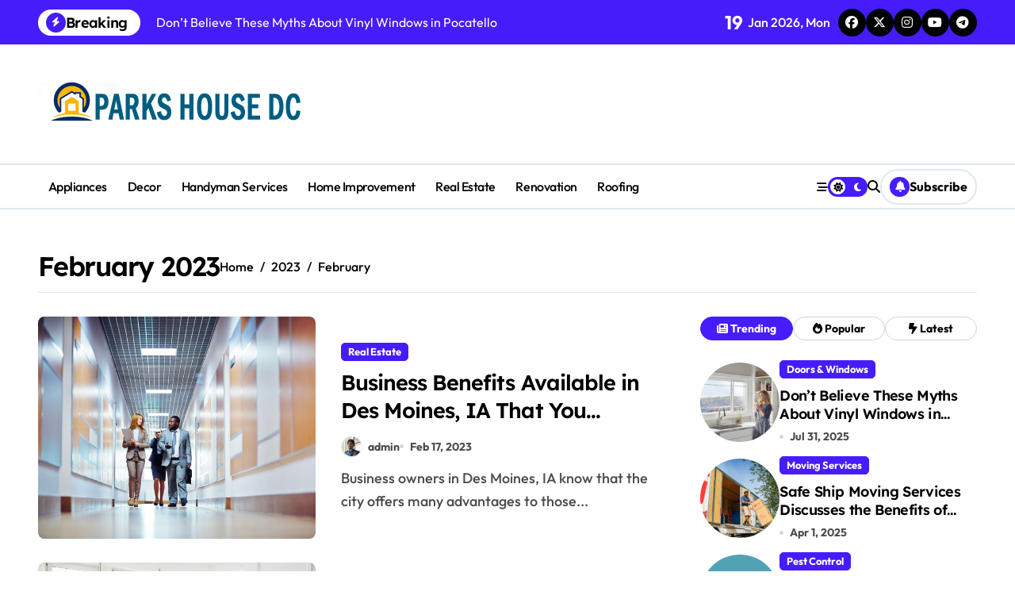

--- FILE ---
content_type: text/html; charset=UTF-8
request_url: https://parkshousedc.com/2023/02/
body_size: 19908
content:
<!DOCTYPE html>
<html lang="en-US">
<head>
    <meta charset="UTF-8">
    <meta name="viewport" content="width=device-width, initial-scale=1">
    <link rel="profile" href="http://gmpg.org/xfn/11">
    <meta name='robots' content='noindex, follow' />
	<style>img:is([sizes="auto" i], [sizes^="auto," i]) { contain-intrinsic-size: 3000px 1500px }</style>
	
	<!-- This site is optimized with the Yoast SEO plugin v25.6 - https://yoast.com/wordpress/plugins/seo/ -->
	<title>February 2023 - Parks House DC</title>
	<meta property="og:locale" content="en_US" />
	<meta property="og:type" content="website" />
	<meta property="og:title" content="February 2023 - Parks House DC" />
	<meta property="og:url" content="https://parkshousedc.com/2023/02/" />
	<meta property="og:site_name" content="Parks House DC" />
	<meta name="twitter:card" content="summary_large_image" />
	<script type="application/ld+json" class="yoast-schema-graph">{"@context":"https://schema.org","@graph":[{"@type":"CollectionPage","@id":"https://parkshousedc.com/2023/02/","url":"https://parkshousedc.com/2023/02/","name":"February 2023 - Parks House DC","isPartOf":{"@id":"https://parkshousedc.com/#website"},"primaryImageOfPage":{"@id":"https://parkshousedc.com/2023/02/#primaryimage"},"image":{"@id":"https://parkshousedc.com/2023/02/#primaryimage"},"thumbnailUrl":"https://parkshousedc.com/wp-content/uploads/2023/02/at-the-office-2022-03-30-20-23-32-utc-810x540-1.jpg","breadcrumb":{"@id":"https://parkshousedc.com/2023/02/#breadcrumb"},"inLanguage":"en-US"},{"@type":"ImageObject","inLanguage":"en-US","@id":"https://parkshousedc.com/2023/02/#primaryimage","url":"https://parkshousedc.com/wp-content/uploads/2023/02/at-the-office-2022-03-30-20-23-32-utc-810x540-1.jpg","contentUrl":"https://parkshousedc.com/wp-content/uploads/2023/02/at-the-office-2022-03-30-20-23-32-utc-810x540-1.jpg","width":810,"height":540,"caption":"Commercial Real Estate Agents in Des Moines"},{"@type":"BreadcrumbList","@id":"https://parkshousedc.com/2023/02/#breadcrumb","itemListElement":[{"@type":"ListItem","position":1,"name":"Home","item":"https://parkshousedc.com/"},{"@type":"ListItem","position":2,"name":"Archives for February 2023"}]},{"@type":"WebSite","@id":"https://parkshousedc.com/#website","url":"https://parkshousedc.com/","name":"Parks House DC","description":"","publisher":{"@id":"https://parkshousedc.com/#/schema/person/e862053d5a5fb7d4aff0c35375be402f"},"potentialAction":[{"@type":"SearchAction","target":{"@type":"EntryPoint","urlTemplate":"https://parkshousedc.com/?s={search_term_string}"},"query-input":{"@type":"PropertyValueSpecification","valueRequired":true,"valueName":"search_term_string"}}],"inLanguage":"en-US"},{"@type":["Person","Organization"],"@id":"https://parkshousedc.com/#/schema/person/e862053d5a5fb7d4aff0c35375be402f","name":"admin","image":{"@type":"ImageObject","inLanguage":"en-US","@id":"https://parkshousedc.com/#/schema/person/image/","url":"https://parkshousedc.com/wp-content/uploads/2020/12/logo.png","contentUrl":"https://parkshousedc.com/wp-content/uploads/2020/12/logo.png","width":341,"height":51,"caption":"admin"},"logo":{"@id":"https://parkshousedc.com/#/schema/person/image/"},"sameAs":["https://parkshousedc.com"]}]}</script>
	<!-- / Yoast SEO plugin. -->


<link rel="alternate" type="application/rss+xml" title="Parks House DC &raquo; Feed" href="https://parkshousedc.com/feed/" />
<link rel="alternate" type="application/rss+xml" title="Parks House DC &raquo; Comments Feed" href="https://parkshousedc.com/comments/feed/" />
<script type="text/javascript">
/* <![CDATA[ */
window._wpemojiSettings = {"baseUrl":"https:\/\/s.w.org\/images\/core\/emoji\/16.0.1\/72x72\/","ext":".png","svgUrl":"https:\/\/s.w.org\/images\/core\/emoji\/16.0.1\/svg\/","svgExt":".svg","source":{"concatemoji":"https:\/\/parkshousedc.com\/wp-includes\/js\/wp-emoji-release.min.js?ver=6.8.3"}};
/*! This file is auto-generated */
!function(s,n){var o,i,e;function c(e){try{var t={supportTests:e,timestamp:(new Date).valueOf()};sessionStorage.setItem(o,JSON.stringify(t))}catch(e){}}function p(e,t,n){e.clearRect(0,0,e.canvas.width,e.canvas.height),e.fillText(t,0,0);var t=new Uint32Array(e.getImageData(0,0,e.canvas.width,e.canvas.height).data),a=(e.clearRect(0,0,e.canvas.width,e.canvas.height),e.fillText(n,0,0),new Uint32Array(e.getImageData(0,0,e.canvas.width,e.canvas.height).data));return t.every(function(e,t){return e===a[t]})}function u(e,t){e.clearRect(0,0,e.canvas.width,e.canvas.height),e.fillText(t,0,0);for(var n=e.getImageData(16,16,1,1),a=0;a<n.data.length;a++)if(0!==n.data[a])return!1;return!0}function f(e,t,n,a){switch(t){case"flag":return n(e,"\ud83c\udff3\ufe0f\u200d\u26a7\ufe0f","\ud83c\udff3\ufe0f\u200b\u26a7\ufe0f")?!1:!n(e,"\ud83c\udde8\ud83c\uddf6","\ud83c\udde8\u200b\ud83c\uddf6")&&!n(e,"\ud83c\udff4\udb40\udc67\udb40\udc62\udb40\udc65\udb40\udc6e\udb40\udc67\udb40\udc7f","\ud83c\udff4\u200b\udb40\udc67\u200b\udb40\udc62\u200b\udb40\udc65\u200b\udb40\udc6e\u200b\udb40\udc67\u200b\udb40\udc7f");case"emoji":return!a(e,"\ud83e\udedf")}return!1}function g(e,t,n,a){var r="undefined"!=typeof WorkerGlobalScope&&self instanceof WorkerGlobalScope?new OffscreenCanvas(300,150):s.createElement("canvas"),o=r.getContext("2d",{willReadFrequently:!0}),i=(o.textBaseline="top",o.font="600 32px Arial",{});return e.forEach(function(e){i[e]=t(o,e,n,a)}),i}function t(e){var t=s.createElement("script");t.src=e,t.defer=!0,s.head.appendChild(t)}"undefined"!=typeof Promise&&(o="wpEmojiSettingsSupports",i=["flag","emoji"],n.supports={everything:!0,everythingExceptFlag:!0},e=new Promise(function(e){s.addEventListener("DOMContentLoaded",e,{once:!0})}),new Promise(function(t){var n=function(){try{var e=JSON.parse(sessionStorage.getItem(o));if("object"==typeof e&&"number"==typeof e.timestamp&&(new Date).valueOf()<e.timestamp+604800&&"object"==typeof e.supportTests)return e.supportTests}catch(e){}return null}();if(!n){if("undefined"!=typeof Worker&&"undefined"!=typeof OffscreenCanvas&&"undefined"!=typeof URL&&URL.createObjectURL&&"undefined"!=typeof Blob)try{var e="postMessage("+g.toString()+"("+[JSON.stringify(i),f.toString(),p.toString(),u.toString()].join(",")+"));",a=new Blob([e],{type:"text/javascript"}),r=new Worker(URL.createObjectURL(a),{name:"wpTestEmojiSupports"});return void(r.onmessage=function(e){c(n=e.data),r.terminate(),t(n)})}catch(e){}c(n=g(i,f,p,u))}t(n)}).then(function(e){for(var t in e)n.supports[t]=e[t],n.supports.everything=n.supports.everything&&n.supports[t],"flag"!==t&&(n.supports.everythingExceptFlag=n.supports.everythingExceptFlag&&n.supports[t]);n.supports.everythingExceptFlag=n.supports.everythingExceptFlag&&!n.supports.flag,n.DOMReady=!1,n.readyCallback=function(){n.DOMReady=!0}}).then(function(){return e}).then(function(){var e;n.supports.everything||(n.readyCallback(),(e=n.source||{}).concatemoji?t(e.concatemoji):e.wpemoji&&e.twemoji&&(t(e.twemoji),t(e.wpemoji)))}))}((window,document),window._wpemojiSettings);
/* ]]> */
</script>

<link rel='stylesheet' id='newspaperup-theme-fonts-css' href='https://parkshousedc.com/wp-content/fonts/ce863009b33983a4090f8f57f3e71988.css?ver=20201110' type='text/css' media='all' />
<style id='wp-emoji-styles-inline-css' type='text/css'>

	img.wp-smiley, img.emoji {
		display: inline !important;
		border: none !important;
		box-shadow: none !important;
		height: 1em !important;
		width: 1em !important;
		margin: 0 0.07em !important;
		vertical-align: -0.1em !important;
		background: none !important;
		padding: 0 !important;
	}
</style>
<link rel='stylesheet' id='wp-block-library-css' href='https://parkshousedc.com/wp-includes/css/dist/block-library/style.min.css?ver=6.8.3' type='text/css' media='all' />
<style id='wp-block-library-theme-inline-css' type='text/css'>
.wp-block-audio :where(figcaption){color:#555;font-size:13px;text-align:center}.is-dark-theme .wp-block-audio :where(figcaption){color:#ffffffa6}.wp-block-audio{margin:0 0 1em}.wp-block-code{border:1px solid #ccc;border-radius:4px;font-family:Menlo,Consolas,monaco,monospace;padding:.8em 1em}.wp-block-embed :where(figcaption){color:#555;font-size:13px;text-align:center}.is-dark-theme .wp-block-embed :where(figcaption){color:#ffffffa6}.wp-block-embed{margin:0 0 1em}.blocks-gallery-caption{color:#555;font-size:13px;text-align:center}.is-dark-theme .blocks-gallery-caption{color:#ffffffa6}:root :where(.wp-block-image figcaption){color:#555;font-size:13px;text-align:center}.is-dark-theme :root :where(.wp-block-image figcaption){color:#ffffffa6}.wp-block-image{margin:0 0 1em}.wp-block-pullquote{border-bottom:4px solid;border-top:4px solid;color:currentColor;margin-bottom:1.75em}.wp-block-pullquote cite,.wp-block-pullquote footer,.wp-block-pullquote__citation{color:currentColor;font-size:.8125em;font-style:normal;text-transform:uppercase}.wp-block-quote{border-left:.25em solid;margin:0 0 1.75em;padding-left:1em}.wp-block-quote cite,.wp-block-quote footer{color:currentColor;font-size:.8125em;font-style:normal;position:relative}.wp-block-quote:where(.has-text-align-right){border-left:none;border-right:.25em solid;padding-left:0;padding-right:1em}.wp-block-quote:where(.has-text-align-center){border:none;padding-left:0}.wp-block-quote.is-large,.wp-block-quote.is-style-large,.wp-block-quote:where(.is-style-plain){border:none}.wp-block-search .wp-block-search__label{font-weight:700}.wp-block-search__button{border:1px solid #ccc;padding:.375em .625em}:where(.wp-block-group.has-background){padding:1.25em 2.375em}.wp-block-separator.has-css-opacity{opacity:.4}.wp-block-separator{border:none;border-bottom:2px solid;margin-left:auto;margin-right:auto}.wp-block-separator.has-alpha-channel-opacity{opacity:1}.wp-block-separator:not(.is-style-wide):not(.is-style-dots){width:100px}.wp-block-separator.has-background:not(.is-style-dots){border-bottom:none;height:1px}.wp-block-separator.has-background:not(.is-style-wide):not(.is-style-dots){height:2px}.wp-block-table{margin:0 0 1em}.wp-block-table td,.wp-block-table th{word-break:normal}.wp-block-table :where(figcaption){color:#555;font-size:13px;text-align:center}.is-dark-theme .wp-block-table :where(figcaption){color:#ffffffa6}.wp-block-video :where(figcaption){color:#555;font-size:13px;text-align:center}.is-dark-theme .wp-block-video :where(figcaption){color:#ffffffa6}.wp-block-video{margin:0 0 1em}:root :where(.wp-block-template-part.has-background){margin-bottom:0;margin-top:0;padding:1.25em 2.375em}
</style>
<style id='classic-theme-styles-inline-css' type='text/css'>
/*! This file is auto-generated */
.wp-block-button__link{color:#fff;background-color:#32373c;border-radius:9999px;box-shadow:none;text-decoration:none;padding:calc(.667em + 2px) calc(1.333em + 2px);font-size:1.125em}.wp-block-file__button{background:#32373c;color:#fff;text-decoration:none}
</style>
<style id='global-styles-inline-css' type='text/css'>
:root{--wp--preset--aspect-ratio--square: 1;--wp--preset--aspect-ratio--4-3: 4/3;--wp--preset--aspect-ratio--3-4: 3/4;--wp--preset--aspect-ratio--3-2: 3/2;--wp--preset--aspect-ratio--2-3: 2/3;--wp--preset--aspect-ratio--16-9: 16/9;--wp--preset--aspect-ratio--9-16: 9/16;--wp--preset--color--black: #000000;--wp--preset--color--cyan-bluish-gray: #abb8c3;--wp--preset--color--white: #ffffff;--wp--preset--color--pale-pink: #f78da7;--wp--preset--color--vivid-red: #cf2e2e;--wp--preset--color--luminous-vivid-orange: #ff6900;--wp--preset--color--luminous-vivid-amber: #fcb900;--wp--preset--color--light-green-cyan: #7bdcb5;--wp--preset--color--vivid-green-cyan: #00d084;--wp--preset--color--pale-cyan-blue: #8ed1fc;--wp--preset--color--vivid-cyan-blue: #0693e3;--wp--preset--color--vivid-purple: #9b51e0;--wp--preset--gradient--vivid-cyan-blue-to-vivid-purple: linear-gradient(135deg,rgba(6,147,227,1) 0%,rgb(155,81,224) 100%);--wp--preset--gradient--light-green-cyan-to-vivid-green-cyan: linear-gradient(135deg,rgb(122,220,180) 0%,rgb(0,208,130) 100%);--wp--preset--gradient--luminous-vivid-amber-to-luminous-vivid-orange: linear-gradient(135deg,rgba(252,185,0,1) 0%,rgba(255,105,0,1) 100%);--wp--preset--gradient--luminous-vivid-orange-to-vivid-red: linear-gradient(135deg,rgba(255,105,0,1) 0%,rgb(207,46,46) 100%);--wp--preset--gradient--very-light-gray-to-cyan-bluish-gray: linear-gradient(135deg,rgb(238,238,238) 0%,rgb(169,184,195) 100%);--wp--preset--gradient--cool-to-warm-spectrum: linear-gradient(135deg,rgb(74,234,220) 0%,rgb(151,120,209) 20%,rgb(207,42,186) 40%,rgb(238,44,130) 60%,rgb(251,105,98) 80%,rgb(254,248,76) 100%);--wp--preset--gradient--blush-light-purple: linear-gradient(135deg,rgb(255,206,236) 0%,rgb(152,150,240) 100%);--wp--preset--gradient--blush-bordeaux: linear-gradient(135deg,rgb(254,205,165) 0%,rgb(254,45,45) 50%,rgb(107,0,62) 100%);--wp--preset--gradient--luminous-dusk: linear-gradient(135deg,rgb(255,203,112) 0%,rgb(199,81,192) 50%,rgb(65,88,208) 100%);--wp--preset--gradient--pale-ocean: linear-gradient(135deg,rgb(255,245,203) 0%,rgb(182,227,212) 50%,rgb(51,167,181) 100%);--wp--preset--gradient--electric-grass: linear-gradient(135deg,rgb(202,248,128) 0%,rgb(113,206,126) 100%);--wp--preset--gradient--midnight: linear-gradient(135deg,rgb(2,3,129) 0%,rgb(40,116,252) 100%);--wp--preset--font-size--small: 13px;--wp--preset--font-size--medium: 20px;--wp--preset--font-size--large: 36px;--wp--preset--font-size--x-large: 42px;--wp--preset--spacing--20: 0.44rem;--wp--preset--spacing--30: 0.67rem;--wp--preset--spacing--40: 1rem;--wp--preset--spacing--50: 1.5rem;--wp--preset--spacing--60: 2.25rem;--wp--preset--spacing--70: 3.38rem;--wp--preset--spacing--80: 5.06rem;--wp--preset--shadow--natural: 6px 6px 9px rgba(0, 0, 0, 0.2);--wp--preset--shadow--deep: 12px 12px 50px rgba(0, 0, 0, 0.4);--wp--preset--shadow--sharp: 6px 6px 0px rgba(0, 0, 0, 0.2);--wp--preset--shadow--outlined: 6px 6px 0px -3px rgba(255, 255, 255, 1), 6px 6px rgba(0, 0, 0, 1);--wp--preset--shadow--crisp: 6px 6px 0px rgba(0, 0, 0, 1);}:where(.is-layout-flex){gap: 0.5em;}:where(.is-layout-grid){gap: 0.5em;}body .is-layout-flex{display: flex;}.is-layout-flex{flex-wrap: wrap;align-items: center;}.is-layout-flex > :is(*, div){margin: 0;}body .is-layout-grid{display: grid;}.is-layout-grid > :is(*, div){margin: 0;}:where(.wp-block-columns.is-layout-flex){gap: 2em;}:where(.wp-block-columns.is-layout-grid){gap: 2em;}:where(.wp-block-post-template.is-layout-flex){gap: 1.25em;}:where(.wp-block-post-template.is-layout-grid){gap: 1.25em;}.has-black-color{color: var(--wp--preset--color--black) !important;}.has-cyan-bluish-gray-color{color: var(--wp--preset--color--cyan-bluish-gray) !important;}.has-white-color{color: var(--wp--preset--color--white) !important;}.has-pale-pink-color{color: var(--wp--preset--color--pale-pink) !important;}.has-vivid-red-color{color: var(--wp--preset--color--vivid-red) !important;}.has-luminous-vivid-orange-color{color: var(--wp--preset--color--luminous-vivid-orange) !important;}.has-luminous-vivid-amber-color{color: var(--wp--preset--color--luminous-vivid-amber) !important;}.has-light-green-cyan-color{color: var(--wp--preset--color--light-green-cyan) !important;}.has-vivid-green-cyan-color{color: var(--wp--preset--color--vivid-green-cyan) !important;}.has-pale-cyan-blue-color{color: var(--wp--preset--color--pale-cyan-blue) !important;}.has-vivid-cyan-blue-color{color: var(--wp--preset--color--vivid-cyan-blue) !important;}.has-vivid-purple-color{color: var(--wp--preset--color--vivid-purple) !important;}.has-black-background-color{background-color: var(--wp--preset--color--black) !important;}.has-cyan-bluish-gray-background-color{background-color: var(--wp--preset--color--cyan-bluish-gray) !important;}.has-white-background-color{background-color: var(--wp--preset--color--white) !important;}.has-pale-pink-background-color{background-color: var(--wp--preset--color--pale-pink) !important;}.has-vivid-red-background-color{background-color: var(--wp--preset--color--vivid-red) !important;}.has-luminous-vivid-orange-background-color{background-color: var(--wp--preset--color--luminous-vivid-orange) !important;}.has-luminous-vivid-amber-background-color{background-color: var(--wp--preset--color--luminous-vivid-amber) !important;}.has-light-green-cyan-background-color{background-color: var(--wp--preset--color--light-green-cyan) !important;}.has-vivid-green-cyan-background-color{background-color: var(--wp--preset--color--vivid-green-cyan) !important;}.has-pale-cyan-blue-background-color{background-color: var(--wp--preset--color--pale-cyan-blue) !important;}.has-vivid-cyan-blue-background-color{background-color: var(--wp--preset--color--vivid-cyan-blue) !important;}.has-vivid-purple-background-color{background-color: var(--wp--preset--color--vivid-purple) !important;}.has-black-border-color{border-color: var(--wp--preset--color--black) !important;}.has-cyan-bluish-gray-border-color{border-color: var(--wp--preset--color--cyan-bluish-gray) !important;}.has-white-border-color{border-color: var(--wp--preset--color--white) !important;}.has-pale-pink-border-color{border-color: var(--wp--preset--color--pale-pink) !important;}.has-vivid-red-border-color{border-color: var(--wp--preset--color--vivid-red) !important;}.has-luminous-vivid-orange-border-color{border-color: var(--wp--preset--color--luminous-vivid-orange) !important;}.has-luminous-vivid-amber-border-color{border-color: var(--wp--preset--color--luminous-vivid-amber) !important;}.has-light-green-cyan-border-color{border-color: var(--wp--preset--color--light-green-cyan) !important;}.has-vivid-green-cyan-border-color{border-color: var(--wp--preset--color--vivid-green-cyan) !important;}.has-pale-cyan-blue-border-color{border-color: var(--wp--preset--color--pale-cyan-blue) !important;}.has-vivid-cyan-blue-border-color{border-color: var(--wp--preset--color--vivid-cyan-blue) !important;}.has-vivid-purple-border-color{border-color: var(--wp--preset--color--vivid-purple) !important;}.has-vivid-cyan-blue-to-vivid-purple-gradient-background{background: var(--wp--preset--gradient--vivid-cyan-blue-to-vivid-purple) !important;}.has-light-green-cyan-to-vivid-green-cyan-gradient-background{background: var(--wp--preset--gradient--light-green-cyan-to-vivid-green-cyan) !important;}.has-luminous-vivid-amber-to-luminous-vivid-orange-gradient-background{background: var(--wp--preset--gradient--luminous-vivid-amber-to-luminous-vivid-orange) !important;}.has-luminous-vivid-orange-to-vivid-red-gradient-background{background: var(--wp--preset--gradient--luminous-vivid-orange-to-vivid-red) !important;}.has-very-light-gray-to-cyan-bluish-gray-gradient-background{background: var(--wp--preset--gradient--very-light-gray-to-cyan-bluish-gray) !important;}.has-cool-to-warm-spectrum-gradient-background{background: var(--wp--preset--gradient--cool-to-warm-spectrum) !important;}.has-blush-light-purple-gradient-background{background: var(--wp--preset--gradient--blush-light-purple) !important;}.has-blush-bordeaux-gradient-background{background: var(--wp--preset--gradient--blush-bordeaux) !important;}.has-luminous-dusk-gradient-background{background: var(--wp--preset--gradient--luminous-dusk) !important;}.has-pale-ocean-gradient-background{background: var(--wp--preset--gradient--pale-ocean) !important;}.has-electric-grass-gradient-background{background: var(--wp--preset--gradient--electric-grass) !important;}.has-midnight-gradient-background{background: var(--wp--preset--gradient--midnight) !important;}.has-small-font-size{font-size: var(--wp--preset--font-size--small) !important;}.has-medium-font-size{font-size: var(--wp--preset--font-size--medium) !important;}.has-large-font-size{font-size: var(--wp--preset--font-size--large) !important;}.has-x-large-font-size{font-size: var(--wp--preset--font-size--x-large) !important;}
:where(.wp-block-post-template.is-layout-flex){gap: 1.25em;}:where(.wp-block-post-template.is-layout-grid){gap: 1.25em;}
:where(.wp-block-columns.is-layout-flex){gap: 2em;}:where(.wp-block-columns.is-layout-grid){gap: 2em;}
:root :where(.wp-block-pullquote){font-size: 1.5em;line-height: 1.6;}
</style>
<link rel='stylesheet' id='contact-form-7-css' href='https://parkshousedc.com/wp-content/plugins/contact-form-7/includes/css/styles.css?ver=6.1' type='text/css' media='all' />
<link rel='stylesheet' id='all-css-css' href='https://parkshousedc.com/wp-content/themes/newspaperup/css/all.css?ver=6.8.3' type='text/css' media='all' />
<link rel='stylesheet' id='dark-css' href='https://parkshousedc.com/wp-content/themes/newspaperup/css/colors/dark.css?ver=6.8.3' type='text/css' media='all' />
<link rel='stylesheet' id='core-css' href='https://parkshousedc.com/wp-content/themes/newspaperup/css/core.css?ver=6.8.3' type='text/css' media='all' />
<link rel='stylesheet' id='newspaperup-style-css' href='https://parkshousedc.com/wp-content/themes/newspaperup/style.css?ver=6.8.3' type='text/css' media='all' />
<link rel='stylesheet' id='wp-core-css' href='https://parkshousedc.com/wp-content/themes/newspaperup/css/wp-core.css?ver=6.8.3' type='text/css' media='all' />
<link rel='stylesheet' id='default-css' href='https://parkshousedc.com/wp-content/themes/newspaperup/css/colors/default.css?ver=6.8.3' type='text/css' media='all' />
<link rel='stylesheet' id='swiper-bundle-css-css' href='https://parkshousedc.com/wp-content/themes/newspaperup/css/swiper-bundle.css?ver=6.8.3' type='text/css' media='all' />
<link rel='stylesheet' id='menu-core-css-css' href='https://parkshousedc.com/wp-content/themes/newspaperup/css/sm-core-css.css?ver=6.8.3' type='text/css' media='all' />
<link rel='stylesheet' id='smartmenus-css' href='https://parkshousedc.com/wp-content/themes/newspaperup/css/sm-clean.css?ver=6.8.3' type='text/css' media='all' />
<script type="text/javascript" src="https://parkshousedc.com/wp-includes/js/jquery/jquery.min.js?ver=3.7.1" id="jquery-core-js"></script>
<script type="text/javascript" src="https://parkshousedc.com/wp-includes/js/jquery/jquery-migrate.min.js?ver=3.4.1" id="jquery-migrate-js"></script>
<script type="text/javascript" src="https://parkshousedc.com/wp-content/themes/newspaperup/js/navigation.js?ver=6.8.3" id="newspaperup-navigation-js"></script>
<script type="text/javascript" src="https://parkshousedc.com/wp-content/themes/newspaperup/js/swiper-bundle.js?ver=6.8.3" id="swiper-bundle-js"></script>
<script type="text/javascript" src="https://parkshousedc.com/wp-content/themes/newspaperup/js/hc-sticky.js?ver=6.8.3" id="sticky-js-js"></script>
<script type="text/javascript" src="https://parkshousedc.com/wp-content/themes/newspaperup/js/jquery.sticky.js?ver=6.8.3" id="sticky-header-js-js"></script>
<script type="text/javascript" src="https://parkshousedc.com/wp-content/themes/newspaperup/js/jquery.smartmenus.js?ver=6.8.3" id="smartmenus-js-js"></script>
<script type="text/javascript" src="https://parkshousedc.com/wp-content/themes/newspaperup/js/jquery.cookie.min.js?ver=6.8.3" id="jquery-cookie-js"></script>
<link rel="https://api.w.org/" href="https://parkshousedc.com/wp-json/" /><link rel="EditURI" type="application/rsd+xml" title="RSD" href="https://parkshousedc.com/xmlrpc.php?rsd" />
<meta name="generator" content="WordPress 6.8.3" />
        <style>
            .bs-blog-post p:nth-of-type(1)::first-letter {
                display: none;
            }
        </style>
            <style type="text/css">
            
                .site-title,
                .site-description {
                    position: absolute;
                    clip: rect(1px, 1px, 1px, 1px);
                }

                    </style>
        <link rel="icon" href="https://parkshousedc.com/wp-content/uploads/2020/12/cropped-icon-32x32.png" sizes="32x32" />
<link rel="icon" href="https://parkshousedc.com/wp-content/uploads/2020/12/cropped-icon-192x192.png" sizes="192x192" />
<link rel="apple-touch-icon" href="https://parkshousedc.com/wp-content/uploads/2020/12/cropped-icon-180x180.png" />
<meta name="msapplication-TileImage" content="https://parkshousedc.com/wp-content/uploads/2020/12/cropped-icon-270x270.png" />
</head>

<body class="archive date wp-custom-logo wp-embed-responsive wp-theme-newspaperup wide hfeed  ta-hide-date-author-in-list defaultcolor" >
    

<div id="page" class="site">
    <a class="skip-link screen-reader-text" href="#content">
        Skip to content    </a>

    <!--wrapper-->
    <div class="wrapper" id="custom-background-css">
    <!--==================== Header ====================-->
    <!--header-->
<header class="bs-default">
  <div class="clearfix"></div>
  <div class="bs-head-detail d-none d-lg-flex">
        <!--top-bar-->
    <div class="container">
      <div class="row align-items-center">
         

          <!-- col-md-7 -->
          <div class="col-md-7 col-xs-12">
            
  <!-- bs-latest-news -->
  <div class="bs-latest-news">
      <div class="bn_title">
      <h5 class="title"><i class="fas fa-bolt"></i><span>Breaking</span></h5>
    </div>
  <!-- bs-latest-news_slider -->
    <div class="bs-latest-news-slider swipe bs swiper-container">
      <div class="swiper-wrapper">
                    <div class="swiper-slide">
              <a href="https://parkshousedc.com/dont-believe-these-myths-about-vinyl-windows-in-pocatello/">
                <span>Don&#8217;t Believe These Myths About Vinyl Windows in Pocatello</span>
              </a>
            </div> 
                        <div class="swiper-slide">
              <a href="https://parkshousedc.com/safe-ship-moving-services-discusses-the-benefits-of-hiring-professional-packing-services-for-a-relocation/">
                <span>Safe Ship Moving Services Discusses the Benefits of Hiring Professional Packing Services for a Relocation</span>
              </a>
            </div> 
                        <div class="swiper-slide">
              <a href="https://parkshousedc.com/5-simple-ways-to-prevent-mosquito-breeding-in-your-backyard-in-clermont-florida/">
                <span>5 Simple Ways to Prevent Mosquito Breeding in Your Backyard in Clermont, Florida</span>
              </a>
            </div> 
                        <div class="swiper-slide">
              <a href="https://parkshousedc.com/office-chairs-for-every-budget-from-affordable-to-premium-options/">
                <span>Office chairs for every budget: from affordable to premium options</span>
              </a>
            </div> 
                        <div class="swiper-slide">
              <a href="https://parkshousedc.com/how-to-protect-your-business-from-hackers/">
                <span>How to Protect Your Business From Hackers</span>
              </a>
            </div> 
                        <div class="swiper-slide">
              <a href="https://parkshousedc.com/tips-for-selling-a-rural-property/">
                <span>Tips For Selling a Rural Property</span>
              </a>
            </div> 
                        <div class="swiper-slide">
              <a href="https://parkshousedc.com/6-perks-of-enlisting-professional-carpet-cleaning-services-in-your-home/">
                <span>6 PERKS OF ENLISTING PROFESSIONAL CARPET CLEANING SERVICES IN YOUR HOME</span>
              </a>
            </div> 
                        <div class="swiper-slide">
              <a href="https://parkshousedc.com/choosing-the-right-paint-colors-for-your-home-expert-tips-and-tricks/">
                <span>Choosing the Right Paint Colors for Your Home: Expert Tips and Tricks</span>
              </a>
            </div> 
                        <div class="swiper-slide">
              <a href="https://parkshousedc.com/13-cleaning-tips-for-a-sparkling-home/">
                <span>13 Cleaning Tips for a Sparkling Home</span>
              </a>
            </div> 
                        <div class="swiper-slide">
              <a href="https://parkshousedc.com/is-design-build-contracting-a-better-option/">
                <span>Is Design Build Contracting a Better Option?</span>
              </a>
            </div> 
             
      </div>
    </div>
  <!-- // bs-latest-news_slider -->
  </div>
  <!-- bs-latest-news -->
            <!--/col-md-7-->
          </div>
          <!--col-md-5-->
          <div class="col-md-5 col-xs-12">
            <div class="tobbar-right d-flex align-center justify-end">
              
                    <div class="top-date ms-1">
                <span class="day">
                    19                </span>
                Jan 2026, Mon            </div>

          <ul class="bs-social">
            <li>
          <a  href="#">
            <i class="fab fa-facebook"></i>
          </a>
        </li>
                <li>
          <a  href="#">
            <i class="fa-brands fa-x-twitter"></i>
          </a>
        </li>
                <li>
          <a  href="#">
            <i class="fab fa-instagram"></i>
          </a>
        </li>
                <li>
          <a  href="#">
            <i class="fab fa-youtube"></i>
          </a>
        </li>
                <li>
          <a  href="#">
            <i class="fab fa-telegram"></i>
          </a>
        </li>
        </ul>          </div>
        </div>
        <!--/col-md-5-->
      </div>
    </div>
    <!--/top-bar-->
      </div>
   <!-- Main Menu Area-->
   <div class="bs-header-main">
      <div class="inner responsive">
        <div class="container">
          <div class="row align-center">
            <div class="col-md-4">
              <!-- logo-->
<div class="logo">
  <div class="site-logo">
    <a href="https://parkshousedc.com/" class="navbar-brand" rel="home"><img width="341" height="51" src="https://parkshousedc.com/wp-content/uploads/2020/12/logo.png" class="custom-logo" alt="Parks House DC" decoding="async" srcset="https://parkshousedc.com/wp-content/uploads/2020/12/logo.png 341w, https://parkshousedc.com/wp-content/uploads/2020/12/logo-300x45.png 300w" sizes="(max-width: 341px) 100vw, 341px" /></a>  </div>
  <div class="site-branding-text d-none">
      <p class="site-title"> <a href="https://parkshousedc.com/" rel="home">Parks House DC</a></p>
        <p class="site-description"></p>
  </div>
</div><!-- /logo-->
            </div>
            <div class="col-md-8">
              <!-- advertisement Area-->
                              <!-- advertisement--> 
            </div>
          </div>
        </div><!-- /container-->
      </div><!-- /inner-->
    </div>
  <!-- /Main Menu Area-->
    <!-- Header bottom -->
          <div class="bs-menu-full sticky-header">
        <div class="container">
          <div class="main-nav d-flex align-center"> 
             
    <div class="navbar-wp">
      <button class="menu-btn">
        <span class="icon-bar"></span>
        <span class="icon-bar"></span>
        <span class="icon-bar"></span>
      </button>
      <nav id="main-nav" class="nav-wp justify-start">
                <!-- Sample menu definition -->
        <ul id="menu-home" class="sm sm-clean"><li id="menu-item-1237" class="menu-item menu-item-type-taxonomy menu-item-object-category menu-item-1237"><a class="nav-link" title="Appliances" href="https://parkshousedc.com/category/appliances/">Appliances</a></li>
<li id="menu-item-1238" class="menu-item menu-item-type-taxonomy menu-item-object-category menu-item-1238"><a class="nav-link" title="Decor" href="https://parkshousedc.com/category/decor/">Decor</a></li>
<li id="menu-item-1239" class="menu-item menu-item-type-taxonomy menu-item-object-category menu-item-1239"><a class="nav-link" title="Handyman Services" href="https://parkshousedc.com/category/handyman-services/">Handyman Services</a></li>
<li id="menu-item-1241" class="menu-item menu-item-type-taxonomy menu-item-object-category menu-item-1241"><a class="nav-link" title="Home Improvement" href="https://parkshousedc.com/category/home-improvement/">Home Improvement</a></li>
<li id="menu-item-1242" class="menu-item menu-item-type-taxonomy menu-item-object-category menu-item-1242"><a class="nav-link" title="Real Estate" href="https://parkshousedc.com/category/real-estate/">Real Estate</a></li>
<li id="menu-item-1243" class="menu-item menu-item-type-taxonomy menu-item-object-category menu-item-1243"><a class="nav-link" title="Renovation" href="https://parkshousedc.com/category/renovation/">Renovation</a></li>
<li id="menu-item-1244" class="menu-item menu-item-type-taxonomy menu-item-object-category menu-item-1244"><a class="nav-link" title="Roofing" href="https://parkshousedc.com/category/roofing/">Roofing</a></li>
</ul>      </nav> 
    </div>
  <div class="right-nav">
    <!-- Off Canvas -->
      <div class="hedaer-offcanvas d-none d-lg-block">
        <button class="offcanvas-trigger" bs-data-clickable-end="true">
          <i class="fa-solid fa-bars-staggered"></i>
        </button>
      </div>
    <!-- /Off Canvas -->
    
        <label class="switch d-none d-lg-inline-block" for="switch">
        <input type="checkbox" name="theme" id="switch" class="defaultcolor" data-skin-mode="defaultcolor">
        <span class="slider"></span>
      </label>
          <!-- search-->
      <a class="msearch element" href="#" bs-search-clickable="true">
        <i class="fa-solid fa-magnifying-glass"></i>
      </a>
      <!-- /search-->
     
    <a href="#" class="subscribe-btn btn btn-one d-flex" data-text="Subscribe"  target="_blank">
      <i class="fas fa-bell"></i> <span>Subscribe</span>    </a>
    </div>
          </div>
        </div>
      </div> 
  <!-- Header bottom -->
</header>
<main id="content" class="archive-class content">
    <!--container-->
    <div class="container" >
        <div class="bs-card-box page-entry-title">                <div class="page-entry-title-box">
                <h1 class="entry-title title mb-0">February 2023</h1>
                </div>            <div class="bs-breadcrumb-section">
                <div class="overlay">
                    <div class="row">
                        <nav aria-label="breadcrumb">
                            <ol class="breadcrumb">
                                <div role="navigation" aria-label="Breadcrumbs" class="breadcrumb-trail breadcrumbs" itemprop="breadcrumb"><ul class="breadcrumb trail-items" itemscope itemtype="http://schema.org/BreadcrumbList"><meta name="numberOfItems" content="3" /><meta name="itemListOrder" content="Ascending" /><li itemprop="itemListElement breadcrumb-item" itemscope itemtype="http://schema.org/ListItem" class="trail-item breadcrumb-item  trail-begin"><a href="https://parkshousedc.com/" rel="home" itemprop="item"><span itemprop="name">Home</span></a><meta itemprop="position" content="1" /></li><li itemprop="itemListElement breadcrumb-item" itemscope itemtype="http://schema.org/ListItem" class="trail-item breadcrumb-item "><a href="https://parkshousedc.com/2023/" itemprop="item"><span itemprop="name">2023</span></a><meta itemprop="position" content="2" /></li><li itemprop="itemListElement breadcrumb-item" itemscope itemtype="http://schema.org/ListItem" class="trail-item breadcrumb-item  trail-end"><span itemprop="name"><span itemprop="name">February</span></span><meta itemprop="position" content="3" /></li></ul></div> 
                            </ol>
                        </nav>
                    </div>
                </div>
            </div>
        </div>        <!--row-->
        <div class="row">
                    <div class="col-lg-8 content-right"> 
<div id="list" class="align_cls d-grid post-1684 post type-post status-publish format-standard has-post-thumbnail hentry category-real-estate tag-commercial-real-estate-agents-in-des-moines">
    

<div id="post-1684" class="bs-blog-post list-blog post-1684 post type-post status-publish format-standard has-post-thumbnail hentry category-real-estate tag-commercial-real-estate-agents-in-des-moines">
                <div class="bs-blog-thumb lg back-img" style="background-image: url('https://parkshousedc.com/wp-content/uploads/2023/02/at-the-office-2022-03-30-20-23-32-utc-810x540-1.jpg');">
                <a href="https://parkshousedc.com/business-benefits-available-in-des-moines-ia-that-you-should-know-about/" class="link-div"></a>
                            </div> 
        <article class="small col">                <div class="bs-blog-category one">
                                            <a href="https://parkshousedc.com/category/real-estate/" style="" id="category_3_color" >
                            Real Estate                        </a>
                                    </div>
                                <h4 class="entry-title title"><a href="https://parkshousedc.com/business-benefits-available-in-des-moines-ia-that-you-should-know-about/">Business Benefits Available in Des Moines, IA That You Should Know About</a></h4>                <!-- Show meta for posts and other types, hide for pages in search results -->
                        <div class="bs-blog-meta">
                    <span class="bs-author">
            <a class="auth" href="https://parkshousedc.com/author/admin/"> 
                <img alt='' src='https://secure.gravatar.com/avatar/df0ad43a215617d391c5a0b9cdb5f883375e93f4cffc3b3ea5d9d5eb96d2ad97?s=150&#038;d=mm&#038;r=g' srcset='https://secure.gravatar.com/avatar/df0ad43a215617d391c5a0b9cdb5f883375e93f4cffc3b3ea5d9d5eb96d2ad97?s=300&#038;d=mm&#038;r=g 2x' class='avatar avatar-150 photo' height='150' width='150' decoding='async'/>admin            </a>
        </span>
                        <span class="bs-blog-date">
                <a href="https://parkshousedc.com/2023/02/"><time datetime="">Feb 17, 2023</time></a>
            </span>
                    </div>
        <p>Business owners in Des Moines, IA know that the city offers many advantages to those...</p>
</article></div>


<div id="post-1681" class="bs-blog-post list-blog post-1681 post type-post status-publish format-standard has-post-thumbnail hentry category-moving-services">
                <div class="bs-blog-thumb lg back-img" style="background-image: url('https://parkshousedc.com/wp-content/uploads/2023/02/moving-packing-tips-2000-fdd31c515f664d21bfab9c27de43b091.jpg');">
                <a href="https://parkshousedc.com/the-7-step-guide-to-stress-free-moving-with-tips-and-tricks-from-professional-movers/" class="link-div"></a>
                            </div> 
        <article class="small col">                <div class="bs-blog-category one">
                                            <a href="https://parkshousedc.com/category/moving-services/" style="" id="category_198_color" >
                            Moving Services                        </a>
                                    </div>
                                <h4 class="entry-title title"><a href="https://parkshousedc.com/the-7-step-guide-to-stress-free-moving-with-tips-and-tricks-from-professional-movers/"><strong>The 7-Step Guide to Stress-Free Moving with Tips and Tricks from Professional Movers</strong></a></h4>                <!-- Show meta for posts and other types, hide for pages in search results -->
                        <div class="bs-blog-meta">
                    <span class="bs-author">
            <a class="auth" href="https://parkshousedc.com/author/admin/"> 
                <img alt='' src='https://secure.gravatar.com/avatar/df0ad43a215617d391c5a0b9cdb5f883375e93f4cffc3b3ea5d9d5eb96d2ad97?s=150&#038;d=mm&#038;r=g' srcset='https://secure.gravatar.com/avatar/df0ad43a215617d391c5a0b9cdb5f883375e93f4cffc3b3ea5d9d5eb96d2ad97?s=300&#038;d=mm&#038;r=g 2x' class='avatar avatar-150 photo' height='150' width='150' decoding='async'/>admin            </a>
        </span>
                        <span class="bs-blog-date">
                <a href="https://parkshousedc.com/2023/02/"><time datetime="">Feb 2, 2023</time></a>
            </span>
                    </div>
        <p>Moving takes time and can be stressful if you do not have the right strategies....</p>
</article></div>
            <div class="newspaperup-pagination d-flex-center">
                 
            </div>
        </div>
        </div>

                    <!--col-lg-4-->
                <aside class="col-lg-4 sidebar-right">
                    
<div id="sidebar-right" class="bs-sidebar bs-sticky">
	<div id="popular_tab_widget-2" class="bs-widget popular_tab_Widget">		<!-- Popular Tab widget start-->

		<div class="tab-wrapper tabbed-post-widget wd-back">	
			<div class="tabs">
				<div bs-tab="tabbed-2-home" class="tab-button active"><i class="fa-solid fa-newspaper"></i> Trending</div> 
				<div bs-tab="tabbed-2-popular" class="tab-button"><i class="fa-solid fa-fire"></i> Popular</div>
				<div bs-tab="tabbed-2-latest" class="tab-button"><i class="fa-solid fa-bolt-lightning"></i> Latest</div>
			</div>
			<!-- Start Tabs -->	
			<div class="tab-contents">
				<div id="tabbed-2-home" class="tab-content active d-grid">
					                <div class="small-post clearfix">
                                            <div class="img-small-post back-img hlgr" style="background-image: url('https://parkshousedc.com/wp-content/uploads/2025/07/ww-connecticut-SHOT11_2018_TCS_KIT_TALENT_MI_SL_02-150x150.jpg');">
                          <a href="https://parkshousedc.com/dont-believe-these-myths-about-vinyl-windows-in-pocatello/" class="link-div"></a>
                        </div>
                        <div class="small-post-content">
							                <div class="bs-blog-category one">
                                            <a href="https://parkshousedc.com/category/doors-windows/" style="" id="category_177_color" >
                            Doors &amp; Windows                        </a>
                                    </div>
                							<!-- small-post-content -->
							<h5 class="title"><a href="https://parkshousedc.com/dont-believe-these-myths-about-vinyl-windows-in-pocatello/">Don&#8217;t Believe These Myths About Vinyl Windows in Pocatello</a></h5>
							<!-- // title_small_post -->
							<div class="bs-blog-meta">
								                    <span class="bs-blog-date">
                <a href="https://parkshousedc.com/2025/07/"><time datetime="">Jul 31, 2025</time></a>
            </span>
                                    </div>
                    </div>
                </div>
                            <div class="small-post clearfix">
                                            <div class="img-small-post back-img hlgr" style="background-image: url('https://parkshousedc.com/wp-content/uploads/2025/04/movers-in-virginia-aspect-ratio-1000-688-aspect-ratio-1000-688-6-150x150.png');">
                          <a href="https://parkshousedc.com/safe-ship-moving-services-discusses-the-benefits-of-hiring-professional-packing-services-for-a-relocation/" class="link-div"></a>
                        </div>
                        <div class="small-post-content">
							                <div class="bs-blog-category one">
                                            <a href="https://parkshousedc.com/category/moving-services/" style="" id="category_198_color" >
                            Moving Services                        </a>
                                    </div>
                							<!-- small-post-content -->
							<h5 class="title"><a href="https://parkshousedc.com/safe-ship-moving-services-discusses-the-benefits-of-hiring-professional-packing-services-for-a-relocation/">Safe Ship Moving Services Discusses the Benefits of Hiring Professional Packing Services for a Relocation</a></h5>
							<!-- // title_small_post -->
							<div class="bs-blog-meta">
								                    <span class="bs-blog-date">
                <a href="https://parkshousedc.com/2025/04/"><time datetime="">Apr 1, 2025</time></a>
            </span>
                                    </div>
                    </div>
                </div>
                            <div class="small-post clearfix">
                                            <div class="img-small-post back-img hlgr" style="background-image: url('https://parkshousedc.com/wp-content/uploads/2025/03/1-150x150.png');">
                          <a href="https://parkshousedc.com/5-simple-ways-to-prevent-mosquito-breeding-in-your-backyard-in-clermont-florida/" class="link-div"></a>
                        </div>
                        <div class="small-post-content">
							                <div class="bs-blog-category one">
                                            <a href="https://parkshousedc.com/category/pest-control/" style="" id="category_179_color" >
                            Pest Control                        </a>
                                    </div>
                							<!-- small-post-content -->
							<h5 class="title"><a href="https://parkshousedc.com/5-simple-ways-to-prevent-mosquito-breeding-in-your-backyard-in-clermont-florida/">5 Simple Ways to Prevent Mosquito Breeding in Your Backyard in Clermont, Florida</a></h5>
							<!-- // title_small_post -->
							<div class="bs-blog-meta">
								                    <span class="bs-blog-date">
                <a href="https://parkshousedc.com/2025/03/"><time datetime="">Mar 21, 2025</time></a>
            </span>
                                    </div>
                    </div>
                </div>
                            <div class="small-post clearfix">
                                            <div class="img-small-post back-img hlgr" style="background-image: url('https://parkshousedc.com/wp-content/uploads/2025/02/Corridor_Office_Furniture_BDI_1B_Five_Tip_For_Selecting_Perfect_Office_Furniture_Blog-150x150.jpg');">
                          <a href="https://parkshousedc.com/office-chairs-for-every-budget-from-affordable-to-premium-options/" class="link-div"></a>
                        </div>
                        <div class="small-post-content">
							                <div class="bs-blog-category one">
                                            <a href="https://parkshousedc.com/category/furniture/" style="" id="category_139_color" >
                            Furniture                        </a>
                                    </div>
                							<!-- small-post-content -->
							<h5 class="title"><a href="https://parkshousedc.com/office-chairs-for-every-budget-from-affordable-to-premium-options/">Office chairs for every budget: from affordable to premium options</a></h5>
							<!-- // title_small_post -->
							<div class="bs-blog-meta">
								                    <span class="bs-blog-date">
                <a href="https://parkshousedc.com/2025/02/"><time datetime="">Feb 4, 2025</time></a>
            </span>
                                    </div>
                    </div>
                </div>
            				</div>
				<div id="tabbed-2-popular" class="tab-content d-grid">
					                <div class="small-post clearfix">
                                            <div class="img-small-post back-img hlgr" style="background-image: url('https://parkshousedc.com/wp-content/uploads/2025/07/ww-connecticut-SHOT11_2018_TCS_KIT_TALENT_MI_SL_02-150x150.jpg');">
                          <a href="https://parkshousedc.com/dont-believe-these-myths-about-vinyl-windows-in-pocatello/" class="link-div"></a>
                        </div>
                        <div class="small-post-content">
							                <div class="bs-blog-category one">
                                            <a href="https://parkshousedc.com/category/doors-windows/" style="" id="category_177_color" >
                            Doors &amp; Windows                        </a>
                                    </div>
                							<!-- small-post-content -->
							<h5 class="title"><a href="https://parkshousedc.com/dont-believe-these-myths-about-vinyl-windows-in-pocatello/">Don&#8217;t Believe These Myths About Vinyl Windows in Pocatello</a></h5>
							<!-- // title_small_post -->
							<div class="bs-blog-meta">
								                    <span class="bs-blog-date">
                <a href="https://parkshousedc.com/2025/07/"><time datetime="">Jul 31, 2025</time></a>
            </span>
                                    </div>
                    </div>
                </div>
                            <div class="small-post clearfix">
                                            <div class="img-small-post back-img hlgr" style="background-image: url('https://parkshousedc.com/wp-content/uploads/2025/04/movers-in-virginia-aspect-ratio-1000-688-aspect-ratio-1000-688-6-150x150.png');">
                          <a href="https://parkshousedc.com/safe-ship-moving-services-discusses-the-benefits-of-hiring-professional-packing-services-for-a-relocation/" class="link-div"></a>
                        </div>
                        <div class="small-post-content">
							                <div class="bs-blog-category one">
                                            <a href="https://parkshousedc.com/category/moving-services/" style="" id="category_198_color" >
                            Moving Services                        </a>
                                    </div>
                							<!-- small-post-content -->
							<h5 class="title"><a href="https://parkshousedc.com/safe-ship-moving-services-discusses-the-benefits-of-hiring-professional-packing-services-for-a-relocation/">Safe Ship Moving Services Discusses the Benefits of Hiring Professional Packing Services for a Relocation</a></h5>
							<!-- // title_small_post -->
							<div class="bs-blog-meta">
								                    <span class="bs-blog-date">
                <a href="https://parkshousedc.com/2025/04/"><time datetime="">Apr 1, 2025</time></a>
            </span>
                                    </div>
                    </div>
                </div>
                            <div class="small-post clearfix">
                                            <div class="img-small-post back-img hlgr" style="background-image: url('https://parkshousedc.com/wp-content/uploads/2025/03/1-150x150.png');">
                          <a href="https://parkshousedc.com/5-simple-ways-to-prevent-mosquito-breeding-in-your-backyard-in-clermont-florida/" class="link-div"></a>
                        </div>
                        <div class="small-post-content">
							                <div class="bs-blog-category one">
                                            <a href="https://parkshousedc.com/category/pest-control/" style="" id="category_179_color" >
                            Pest Control                        </a>
                                    </div>
                							<!-- small-post-content -->
							<h5 class="title"><a href="https://parkshousedc.com/5-simple-ways-to-prevent-mosquito-breeding-in-your-backyard-in-clermont-florida/">5 Simple Ways to Prevent Mosquito Breeding in Your Backyard in Clermont, Florida</a></h5>
							<!-- // title_small_post -->
							<div class="bs-blog-meta">
								                    <span class="bs-blog-date">
                <a href="https://parkshousedc.com/2025/03/"><time datetime="">Mar 21, 2025</time></a>
            </span>
                                    </div>
                    </div>
                </div>
                            <div class="small-post clearfix">
                                            <div class="img-small-post back-img hlgr" style="background-image: url('https://parkshousedc.com/wp-content/uploads/2025/02/Corridor_Office_Furniture_BDI_1B_Five_Tip_For_Selecting_Perfect_Office_Furniture_Blog-150x150.jpg');">
                          <a href="https://parkshousedc.com/office-chairs-for-every-budget-from-affordable-to-premium-options/" class="link-div"></a>
                        </div>
                        <div class="small-post-content">
							                <div class="bs-blog-category one">
                                            <a href="https://parkshousedc.com/category/furniture/" style="" id="category_139_color" >
                            Furniture                        </a>
                                    </div>
                							<!-- small-post-content -->
							<h5 class="title"><a href="https://parkshousedc.com/office-chairs-for-every-budget-from-affordable-to-premium-options/">Office chairs for every budget: from affordable to premium options</a></h5>
							<!-- // title_small_post -->
							<div class="bs-blog-meta">
								                    <span class="bs-blog-date">
                <a href="https://parkshousedc.com/2025/02/"><time datetime="">Feb 4, 2025</time></a>
            </span>
                                    </div>
                    </div>
                </div>
            				</div>
								<div id="tabbed-2-latest" class="tab-content d-grid">
					                <div class="small-post clearfix">
                                            <div class="img-small-post back-img hlgr" style="background-image: url('https://parkshousedc.com/wp-content/uploads/2025/07/ww-connecticut-SHOT11_2018_TCS_KIT_TALENT_MI_SL_02-150x150.jpg');">
                          <a href="https://parkshousedc.com/dont-believe-these-myths-about-vinyl-windows-in-pocatello/" class="link-div"></a>
                        </div>
                        <div class="small-post-content">
							                <div class="bs-blog-category one">
                                            <a href="https://parkshousedc.com/category/doors-windows/" style="" id="category_177_color" >
                            Doors &amp; Windows                        </a>
                                    </div>
                							<!-- small-post-content -->
							<h5 class="title"><a href="https://parkshousedc.com/dont-believe-these-myths-about-vinyl-windows-in-pocatello/">Don&#8217;t Believe These Myths About Vinyl Windows in Pocatello</a></h5>
							<!-- // title_small_post -->
							<div class="bs-blog-meta">
								                    <span class="bs-blog-date">
                <a href="https://parkshousedc.com/2025/07/"><time datetime="">Jul 31, 2025</time></a>
            </span>
                                    </div>
                    </div>
                </div>
                            <div class="small-post clearfix">
                                            <div class="img-small-post back-img hlgr" style="background-image: url('https://parkshousedc.com/wp-content/uploads/2025/04/movers-in-virginia-aspect-ratio-1000-688-aspect-ratio-1000-688-6-150x150.png');">
                          <a href="https://parkshousedc.com/safe-ship-moving-services-discusses-the-benefits-of-hiring-professional-packing-services-for-a-relocation/" class="link-div"></a>
                        </div>
                        <div class="small-post-content">
							                <div class="bs-blog-category one">
                                            <a href="https://parkshousedc.com/category/moving-services/" style="" id="category_198_color" >
                            Moving Services                        </a>
                                    </div>
                							<!-- small-post-content -->
							<h5 class="title"><a href="https://parkshousedc.com/safe-ship-moving-services-discusses-the-benefits-of-hiring-professional-packing-services-for-a-relocation/">Safe Ship Moving Services Discusses the Benefits of Hiring Professional Packing Services for a Relocation</a></h5>
							<!-- // title_small_post -->
							<div class="bs-blog-meta">
								                    <span class="bs-blog-date">
                <a href="https://parkshousedc.com/2025/04/"><time datetime="">Apr 1, 2025</time></a>
            </span>
                                    </div>
                    </div>
                </div>
                            <div class="small-post clearfix">
                                            <div class="img-small-post back-img hlgr" style="background-image: url('https://parkshousedc.com/wp-content/uploads/2025/03/1-150x150.png');">
                          <a href="https://parkshousedc.com/5-simple-ways-to-prevent-mosquito-breeding-in-your-backyard-in-clermont-florida/" class="link-div"></a>
                        </div>
                        <div class="small-post-content">
							                <div class="bs-blog-category one">
                                            <a href="https://parkshousedc.com/category/pest-control/" style="" id="category_179_color" >
                            Pest Control                        </a>
                                    </div>
                							<!-- small-post-content -->
							<h5 class="title"><a href="https://parkshousedc.com/5-simple-ways-to-prevent-mosquito-breeding-in-your-backyard-in-clermont-florida/">5 Simple Ways to Prevent Mosquito Breeding in Your Backyard in Clermont, Florida</a></h5>
							<!-- // title_small_post -->
							<div class="bs-blog-meta">
								                    <span class="bs-blog-date">
                <a href="https://parkshousedc.com/2025/03/"><time datetime="">Mar 21, 2025</time></a>
            </span>
                                    </div>
                    </div>
                </div>
                            <div class="small-post clearfix">
                                            <div class="img-small-post back-img hlgr" style="background-image: url('https://parkshousedc.com/wp-content/uploads/2025/02/Corridor_Office_Furniture_BDI_1B_Five_Tip_For_Selecting_Perfect_Office_Furniture_Blog-150x150.jpg');">
                          <a href="https://parkshousedc.com/office-chairs-for-every-budget-from-affordable-to-premium-options/" class="link-div"></a>
                        </div>
                        <div class="small-post-content">
							                <div class="bs-blog-category one">
                                            <a href="https://parkshousedc.com/category/furniture/" style="" id="category_139_color" >
                            Furniture                        </a>
                                    </div>
                							<!-- small-post-content -->
							<h5 class="title"><a href="https://parkshousedc.com/office-chairs-for-every-budget-from-affordable-to-premium-options/">Office chairs for every budget: from affordable to premium options</a></h5>
							<!-- // title_small_post -->
							<div class="bs-blog-meta">
								                    <span class="bs-blog-date">
                <a href="https://parkshousedc.com/2025/02/"><time datetime="">Feb 4, 2025</time></a>
            </span>
                                    </div>
                    </div>
                </div>
            				</div>
							</div>
		</div>
		</div><div id="categories-7" class="bs-widget widget_categories"><div class="bs-widget-title one"><h2 class="title"><span><i class="fas fa-arrow-right"></i></span>Categories</h2><div class="border-line"></div></div>
			<ul>
					<li class="cat-item cat-item-7"><a href="https://parkshousedc.com/category/appliances/">Appliances</a>
</li>
	<li class="cat-item cat-item-138"><a href="https://parkshousedc.com/category/business/">Business</a>
</li>
	<li class="cat-item cat-item-146"><a href="https://parkshousedc.com/category/handyman-services/cleaning-services/">Cleaning Services</a>
</li>
	<li class="cat-item cat-item-5"><a href="https://parkshousedc.com/category/decor/">Decor</a>
</li>
	<li class="cat-item cat-item-177"><a href="https://parkshousedc.com/category/doors-windows/">Doors &amp; Windows</a>
</li>
	<li class="cat-item cat-item-136"><a href="https://parkshousedc.com/category/flooring/">Flooring</a>
</li>
	<li class="cat-item cat-item-139"><a href="https://parkshousedc.com/category/furniture/">Furniture</a>
</li>
	<li class="cat-item cat-item-170"><a href="https://parkshousedc.com/category/gardening/">Gardening</a>
</li>
	<li class="cat-item cat-item-2"><a href="https://parkshousedc.com/category/handyman-services/">Handyman Services</a>
</li>
	<li class="cat-item cat-item-4"><a href="https://parkshousedc.com/category/home-improvement/">Home Improvement</a>
</li>
	<li class="cat-item cat-item-198"><a href="https://parkshousedc.com/category/moving-services/">Moving Services</a>
</li>
	<li class="cat-item cat-item-179"><a href="https://parkshousedc.com/category/pest-control/">Pest Control</a>
</li>
	<li class="cat-item cat-item-3"><a href="https://parkshousedc.com/category/real-estate/">Real Estate</a>
</li>
	<li class="cat-item cat-item-184"><a href="https://parkshousedc.com/category/removalists/">Removalists</a>
</li>
	<li class="cat-item cat-item-8"><a href="https://parkshousedc.com/category/roofing/">Roofing</a>
</li>
			</ul>

			</div><div id="archives-4" class="bs-widget widget_archive"><div class="bs-widget-title one"><h2 class="title"><span><i class="fas fa-arrow-right"></i></span>Archives</h2><div class="border-line"></div></div>
			<ul>
					<li><a href='https://parkshousedc.com/2025/07/'>July 2025</a></li>
	<li><a href='https://parkshousedc.com/2025/04/'>April 2025</a></li>
	<li><a href='https://parkshousedc.com/2025/03/'>March 2025</a></li>
	<li><a href='https://parkshousedc.com/2025/02/'>February 2025</a></li>
	<li><a href='https://parkshousedc.com/2024/12/'>December 2024</a></li>
	<li><a href='https://parkshousedc.com/2024/11/'>November 2024</a></li>
	<li><a href='https://parkshousedc.com/2024/06/'>June 2024</a></li>
	<li><a href='https://parkshousedc.com/2023/12/'>December 2023</a></li>
	<li><a href='https://parkshousedc.com/2023/11/'>November 2023</a></li>
	<li><a href='https://parkshousedc.com/2023/10/'>October 2023</a></li>
	<li><a href='https://parkshousedc.com/2023/09/'>September 2023</a></li>
	<li><a href='https://parkshousedc.com/2023/08/'>August 2023</a></li>
	<li><a href='https://parkshousedc.com/2023/07/'>July 2023</a></li>
	<li><a href='https://parkshousedc.com/2023/06/'>June 2023</a></li>
	<li><a href='https://parkshousedc.com/2023/05/'>May 2023</a></li>
	<li><a href='https://parkshousedc.com/2023/04/'>April 2023</a></li>
	<li><a href='https://parkshousedc.com/2023/03/'>March 2023</a></li>
	<li><a href='https://parkshousedc.com/2023/02/' aria-current="page">February 2023</a></li>
	<li><a href='https://parkshousedc.com/2023/01/'>January 2023</a></li>
	<li><a href='https://parkshousedc.com/2022/12/'>December 2022</a></li>
	<li><a href='https://parkshousedc.com/2022/11/'>November 2022</a></li>
	<li><a href='https://parkshousedc.com/2022/10/'>October 2022</a></li>
	<li><a href='https://parkshousedc.com/2022/09/'>September 2022</a></li>
	<li><a href='https://parkshousedc.com/2022/08/'>August 2022</a></li>
	<li><a href='https://parkshousedc.com/2022/07/'>July 2022</a></li>
	<li><a href='https://parkshousedc.com/2022/06/'>June 2022</a></li>
	<li><a href='https://parkshousedc.com/2022/05/'>May 2022</a></li>
	<li><a href='https://parkshousedc.com/2022/04/'>April 2022</a></li>
	<li><a href='https://parkshousedc.com/2022/03/'>March 2022</a></li>
	<li><a href='https://parkshousedc.com/2022/02/'>February 2022</a></li>
			</ul>

			</div><div id="magenet_widget-4" class="bs-widget widget_magenet_widget"><aside class="widget magenet_widget_box"><div class="mads-block"></div></aside></div></div>
                </aside>
            <!--/col-lg-4-->
                </div>
        <!--/row-->
    </div>
    <!--/container-->
</main>    
<!-- wmm w --><!-- </main> -->
<!--==================== Missed ====================-->
<div class="missed">
  <div class="container">
    <div class="row">
      <div class="col-12">
        <div class="wd-back position-relative">
          			<!-- bs-sec-title -->
			<div class="bs-widget-title one">
				<h4 class="title"><span><i class="fas fa-arrow-right"></i></span>You Missed</h4>
				<div class="border-line"></div>
			</div> 
			<!-- // bs-sec-title -->
			          <div class="missedslider d-grid column4">
                                <div class="bs-blog-post three md back-img bshre mb-0"  style="background-image: url('https://parkshousedc.com/wp-content/uploads/2025/07/ww-connecticut-SHOT11_2018_TCS_KIT_TALENT_MI_SL_02-1024x686.jpg'); ">
                    <a class="link-div" href="https://parkshousedc.com/dont-believe-these-myths-about-vinyl-windows-in-pocatello/"></a>
                                    <div class="bs-blog-category one">
                                            <a href="https://parkshousedc.com/category/doors-windows/" style="" id="category_177_color" >
                            Doors &amp; Windows                        </a>
                                    </div>
                                    <div class="inner">
                      <div class="title-wrap">
                        <h4 class="title bsm"><a href="https://parkshousedc.com/dont-believe-these-myths-about-vinyl-windows-in-pocatello/">Don&#8217;t Believe These Myths About Vinyl Windows in Pocatello</a></h4>
                        <div class="btn-wrap">
                          <a href="https://parkshousedc.com/dont-believe-these-myths-about-vinyl-windows-in-pocatello/"><i class="fas fa-arrow-right"></i></a>
                        </div>
                      </div> 
                    </div>
                  </div>
                                <div class="bs-blog-post three md back-img bshre mb-0"  style="background-image: url('https://parkshousedc.com/wp-content/uploads/2025/04/movers-in-virginia-aspect-ratio-1000-688-aspect-ratio-1000-688-6.png'); ">
                    <a class="link-div" href="https://parkshousedc.com/safe-ship-moving-services-discusses-the-benefits-of-hiring-professional-packing-services-for-a-relocation/"></a>
                                    <div class="bs-blog-category one">
                                            <a href="https://parkshousedc.com/category/moving-services/" style="" id="category_198_color" >
                            Moving Services                        </a>
                                    </div>
                                    <div class="inner">
                      <div class="title-wrap">
                        <h4 class="title bsm"><a href="https://parkshousedc.com/safe-ship-moving-services-discusses-the-benefits-of-hiring-professional-packing-services-for-a-relocation/">Safe Ship Moving Services Discusses the Benefits of Hiring Professional Packing Services for a Relocation</a></h4>
                        <div class="btn-wrap">
                          <a href="https://parkshousedc.com/safe-ship-moving-services-discusses-the-benefits-of-hiring-professional-packing-services-for-a-relocation/"><i class="fas fa-arrow-right"></i></a>
                        </div>
                      </div> 
                    </div>
                  </div>
                                <div class="bs-blog-post three md back-img bshre mb-0"  style="background-image: url('https://parkshousedc.com/wp-content/uploads/2025/03/1.png'); ">
                    <a class="link-div" href="https://parkshousedc.com/5-simple-ways-to-prevent-mosquito-breeding-in-your-backyard-in-clermont-florida/"></a>
                                    <div class="bs-blog-category one">
                                            <a href="https://parkshousedc.com/category/pest-control/" style="" id="category_179_color" >
                            Pest Control                        </a>
                                    </div>
                                    <div class="inner">
                      <div class="title-wrap">
                        <h4 class="title bsm"><a href="https://parkshousedc.com/5-simple-ways-to-prevent-mosquito-breeding-in-your-backyard-in-clermont-florida/">5 Simple Ways to Prevent Mosquito Breeding in Your Backyard in Clermont, Florida</a></h4>
                        <div class="btn-wrap">
                          <a href="https://parkshousedc.com/5-simple-ways-to-prevent-mosquito-breeding-in-your-backyard-in-clermont-florida/"><i class="fas fa-arrow-right"></i></a>
                        </div>
                      </div> 
                    </div>
                  </div>
                                <div class="bs-blog-post three md back-img bshre mb-0"  style="background-image: url('https://parkshousedc.com/wp-content/uploads/2025/02/Corridor_Office_Furniture_BDI_1B_Five_Tip_For_Selecting_Perfect_Office_Furniture_Blog-1024x576.jpg'); ">
                    <a class="link-div" href="https://parkshousedc.com/office-chairs-for-every-budget-from-affordable-to-premium-options/"></a>
                                    <div class="bs-blog-category one">
                                            <a href="https://parkshousedc.com/category/furniture/" style="" id="category_139_color" >
                            Furniture                        </a>
                                    </div>
                                    <div class="inner">
                      <div class="title-wrap">
                        <h4 class="title bsm"><a href="https://parkshousedc.com/office-chairs-for-every-budget-from-affordable-to-premium-options/">Office chairs for every budget: from affordable to premium options</a></h4>
                        <div class="btn-wrap">
                          <a href="https://parkshousedc.com/office-chairs-for-every-budget-from-affordable-to-premium-options/"><i class="fas fa-arrow-right"></i></a>
                        </div>
                      </div> 
                    </div>
                  </div>
               
          </div>        
        </div><!-- end wd-back -->
      </div><!-- end col12 -->
    </div><!-- end row -->
  </div><!-- end container -->
</div> 
<!-- end missed -->
    <!--==================== FOOTER AREA ====================-->
        <footer class="footer one "
     >
        <div class="overlay" style="background-color: ;">
            <!--Start bs-footer-widget-area-->
                            <div class="bs-footer-bottom-area">
                    <div class="container">
                        <div class="row align-center">
                            <div class="col-lg-6 col-md-6">
                                <div class="footer-logo text-xs">
                                    <a href="https://parkshousedc.com/" class="navbar-brand" rel="home"><img width="341" height="51" src="https://parkshousedc.com/wp-content/uploads/2020/12/logo.png" class="custom-logo" alt="Parks House DC" decoding="async" srcset="https://parkshousedc.com/wp-content/uploads/2020/12/logo.png 341w, https://parkshousedc.com/wp-content/uploads/2020/12/logo-300x45.png 300w" sizes="(max-width: 341px) 100vw, 341px" /></a>                                    <div class="site-branding-text">
                                        <p class="site-title-footer"> <a href="https://parkshousedc.com/" rel="home">Parks House DC</a></p>
                                        <p class="site-description-footer"></p>
                                    </div>
                                </div>
                            </div>
                            <!--col-lg-3-->
                            <div class="col-lg-6 col-md-6">
                                  <ul class="bs-social">
            <li>
          <a  href="#">
            <i class="fab fa-facebook"></i>
          </a>
        </li>
                <li>
          <a  href="#">
            <i class="fa-brands fa-x-twitter"></i>
          </a>
        </li>
                <li>
          <a  href="#">
            <i class="fab fa-instagram"></i>
          </a>
        </li>
                <li>
          <a  href="#">
            <i class="fab fa-youtube"></i>
          </a>
        </li>
                <li>
          <a  href="#">
            <i class="fab fa-telegram"></i>
          </a>
        </li>
        </ul>                            </div>
                            <!--/col-lg-3-->
                        </div>
                        <!--/row-->
                    </div>
                    <!--/container-->
                </div>
                <!--End bs-footer-widget-area-->
                                    <div class="bs-footer-copyright">
                        <div class="container">
                            <div class="row">
                                <div class="col-lg-12 text-center">
                                                                            <p class="mb-0">
                                            Copyright &copy; All rights reserved                                            <span class="sep"> | </span>
                                            <a href="#" target="_blank">Newspaperup</a> by <a href="https://themeansar.com" target="_blank">Themeansar</a>.                                        </p>
                                                                           
                                </div>
                                                            </div>
                        </div>
                    </div> 
                 
        </div>
        <!--/overlay-->
    </footer>
    <!--/footer-->
</div>
<!--/wrapper-->
<!--Scroll To Top-->
                <div class="newspaperup_stt">
                <a href="#" class="bs_upscr">
                    <i class="fa-solid fa-arrow-up"></i>
                </a>
            </div>
      <aside class="bs-offcanvas end" bs-data-targeted="true">
    <div class="bs-offcanvas-close">
      <a href="#" class="bs-offcanvas-btn-close" bs-data-removable="true">
        <span></span>
        <span></span>
      </a>
    </div>
    <div class="bs-offcanvas-inner">
            <div class="bs-card-box empty-sidebar">
      			<!-- bs-sec-title -->
			<div class="bs-widget-title one">
				<h4 class="title"><span><i class="fas fa-arrow-right"></i></span>Header Toggle Sidebar</h4>
				<div class="border-line"></div>
			</div> 
			<!-- // bs-sec-title -->
			        <p class='empty-sidebar-widget-text'>
          This is an example widget to show how the Header Toggle Sidebar looks by default. You can add custom widgets from the          <a href='https://parkshousedc.com/wp-admin/widgets.php' title='widgets'>
            widgets          </a>
          in the admin.        </p>
      </div>
          </div>
  </aside>
          <div class="search-popup" bs-search-targeted="true">
            <div class="search-popup-content">
                <div class="search-popup-close">
                    <button type="button" class="btn-close" bs-dismiss-search="true"><i class="fa-solid fa-xmark"></i></button>
                </div>
                <div class="search-inner">
                    <form role="search" method="get" class="search-form" action="https://parkshousedc.com/">
				<label>
					<span class="screen-reader-text">Search for:</span>
					<input type="search" class="search-field" placeholder="Search &hellip;" value="" name="s" />
				</label>
				<input type="submit" class="search-submit" value="Search" />
			</form>                </div>
            </div>
        </div>
    <!--/Scroll To Top-->
<script type="speculationrules">
{"prefetch":[{"source":"document","where":{"and":[{"href_matches":"\/*"},{"not":{"href_matches":["\/wp-*.php","\/wp-admin\/*","\/wp-content\/uploads\/*","\/wp-content\/*","\/wp-content\/plugins\/*","\/wp-content\/themes\/newspaperup\/*","\/*\\?(.+)"]}},{"not":{"selector_matches":"a[rel~=\"nofollow\"]"}},{"not":{"selector_matches":".no-prefetch, .no-prefetch a"}}]},"eagerness":"conservative"}]}
</script>
    <div class="bs-overlay-section" bs-remove-overlay="true"></div>
<style type="text/css"> 
	:root {
		--wrap-color: #fff;
	}
/* Top Bar Color*/
.bs-head-detail {
  background: ;
}
.bs-head-detail, .bs-latest-news .bs-latest-news-slider a{
  color: ;
}
/*==================== Site title and tagline ====================*/
.site-title a, .site-description{
  color: 000;
}
body.dark .site-title a, body.dark .site-description{
  color: #fff;
}
/*=================== Blog Post Color ===================*/
.site-branding-text .site-title a:hover{
  color:  !important;
}
body.dark .site-branding-text .site-title a:hover{
  color:  !important;
}
/* Footer Color*/
footer .bs-footer-copyright {
  background: ;
}
footer .bs-widget p, footer .site-title a, footer .site-title a:hover , footer .site-description, footer .site-description:hover, footer .bs-widget h6, footer .mg_contact_widget .bs-widget h6 {
  color: ;
}
footer .bs-footer-copyright p, footer .bs-footer-copyright a {
  color: ;
}
@media (min-width: 992px) {
    
    .archive-class .sidebar-right, .archive-class .sidebar-left , .index-class .sidebar-right, .index-class .sidebar-left{
      flex: 100;
      max-width:% !important;
    }
    .archive-class .content-right , .index-class .content-right {
      max-width: calc((100% - %)) !important;
    }
  }
</style>
<script type="text/javascript" src="https://parkshousedc.com/wp-includes/js/dist/hooks.min.js?ver=4d63a3d491d11ffd8ac6" id="wp-hooks-js"></script>
<script type="text/javascript" src="https://parkshousedc.com/wp-includes/js/dist/i18n.min.js?ver=5e580eb46a90c2b997e6" id="wp-i18n-js"></script>
<script type="text/javascript" id="wp-i18n-js-after">
/* <![CDATA[ */
wp.i18n.setLocaleData( { 'text direction\u0004ltr': [ 'ltr' ] } );
/* ]]> */
</script>
<script type="text/javascript" src="https://parkshousedc.com/wp-content/plugins/contact-form-7/includes/swv/js/index.js?ver=6.1" id="swv-js"></script>
<script type="text/javascript" id="contact-form-7-js-before">
/* <![CDATA[ */
var wpcf7 = {
    "api": {
        "root": "https:\/\/parkshousedc.com\/wp-json\/",
        "namespace": "contact-form-7\/v1"
    },
    "cached": 1
};
/* ]]> */
</script>
<script type="text/javascript" src="https://parkshousedc.com/wp-content/plugins/contact-form-7/includes/js/index.js?ver=6.1" id="contact-form-7-js"></script>
<script type="text/javascript" src="https://parkshousedc.com/wp-content/themes/newspaperup/js/custom.js?ver=6.8.3" id="newspaperup_custom-js-js"></script>
<script type="text/javascript" src="https://parkshousedc.com/wp-content/themes/newspaperup/js/dark.js?ver=6.8.3" id="newspaperup-dark-js"></script>
		<script>
		/(trident|msie)/i.test(navigator.userAgent)&&document.getElementById&&window.addEventListener&&window.addEventListener("hashchange",function(){var t,e=location.hash.substring(1);/^[A-z0-9_-]+$/.test(e)&&(t=document.getElementById(e))&&(/^(?:a|select|input|button|textarea)$/i.test(t.tagName)||(t.tabIndex=-1),t.focus())},!1);
		</script>
		</body>
</html>

<!-- Page cached by LiteSpeed Cache 7.6.2 on 2026-01-19 00:33:42 -->